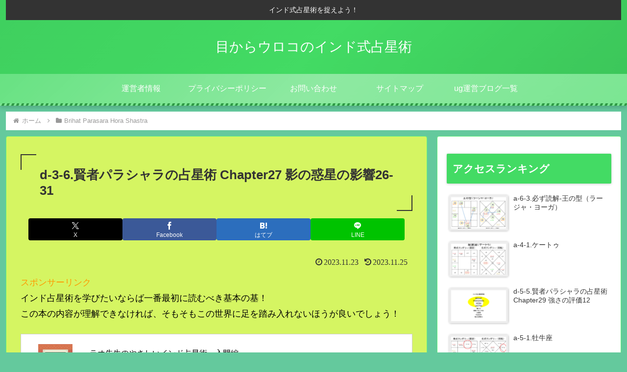

--- FILE ---
content_type: text/html; charset=utf-8
request_url: https://www.google.com/recaptcha/api2/aframe
body_size: 269
content:
<!DOCTYPE HTML><html><head><meta http-equiv="content-type" content="text/html; charset=UTF-8"></head><body><script nonce="dw-mQK8Arg5mH-ipqmPYBw">/** Anti-fraud and anti-abuse applications only. See google.com/recaptcha */ try{var clients={'sodar':'https://pagead2.googlesyndication.com/pagead/sodar?'};window.addEventListener("message",function(a){try{if(a.source===window.parent){var b=JSON.parse(a.data);var c=clients[b['id']];if(c){var d=document.createElement('img');d.src=c+b['params']+'&rc='+(localStorage.getItem("rc::a")?sessionStorage.getItem("rc::b"):"");window.document.body.appendChild(d);sessionStorage.setItem("rc::e",parseInt(sessionStorage.getItem("rc::e")||0)+1);localStorage.setItem("rc::h",'1769312375940');}}}catch(b){}});window.parent.postMessage("_grecaptcha_ready", "*");}catch(b){}</script></body></html>